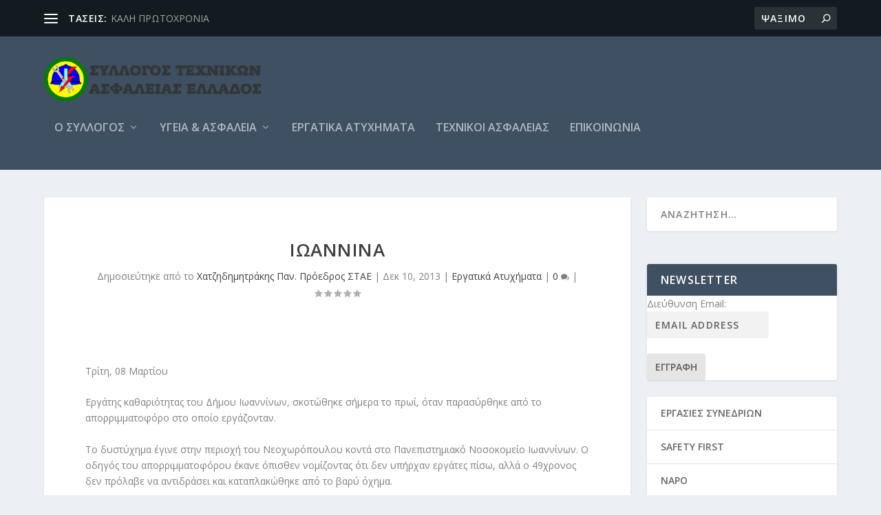

--- FILE ---
content_type: text/html; charset=UTF-8
request_url: https://stae.gr/%CE%B9%CF%89%CE%B1%CE%BD%CE%BD%CE%AF%CE%BD%CE%B1/
body_size: 10157
content:
<!DOCTYPE html> <!--[if IE 6]><html id="ie6" lang="el"> <![endif]--> <!--[if IE 7]><html id="ie7" lang="el"> <![endif]--> <!--[if IE 8]><html id="ie8" lang="el"> <![endif]--> <!--[if !(IE 6) | !(IE 7) | !(IE 8)  ]><!--><html lang="el"> <!--<![endif]--><head><meta charset="UTF-8" /><meta http-equiv="X-UA-Compatible" content="IE=edge"><link rel="pingback" href="https://stae.gr/xmlrpc.php" /> <!--[if lt IE 9]> <script src="https://stae.gr/wp-content/themes/Extra/scripts/ext/html5.js" type="text/javascript"></script> <![endif]--> <script type="text/javascript">document.documentElement.className = 'js';</script> <script>var et_site_url='https://stae.gr';var et_post_id='142';function et_core_page_resource_fallback(a,b){"undefined"===typeof b&&(b=a.sheet.cssRules&&0===a.sheet.cssRules.length);b&&(a.onerror=null,a.onload=null,a.href?a.href=et_site_url+"/?et_core_page_resource="+a.id+et_post_id:a.src&&(a.src=et_site_url+"/?et_core_page_resource="+a.id+et_post_id))}</script><link media="all" href="https://stae.gr/wp-content/cache/autoptimize/css/autoptimize_fef9f2e04c885892e1bb5c47c1b0d6c8.css" rel="stylesheet"><title>Ιωαννίνα | Επιστημονικός Σύλλογος Τεχνικών Ασφαλείας Ελλάδας</title><meta name='robots' content='max-image-preview:large' /><link rel='dns-prefetch' href='//fonts.googleapis.com' /><link rel='dns-prefetch' href='//s.w.org' /><link rel="alternate" type="application/rss+xml" title="Ροή RSS &raquo; Επιστημονικός Σύλλογος Τεχνικών Ασφαλείας Ελλάδας" href="https://stae.gr/feed/" /><link rel="alternate" type="application/rss+xml" title="Ροή Σχολίων &raquo; Επιστημονικός Σύλλογος Τεχνικών Ασφαλείας Ελλάδας" href="https://stae.gr/comments/feed/" /><link rel="alternate" type="application/rss+xml" title="Ροή Σχολίων Ιωαννίνα &raquo; Επιστημονικός Σύλλογος Τεχνικών Ασφαλείας Ελλάδας" href="https://stae.gr/%ce%b9%cf%89%ce%b1%ce%bd%ce%bd%ce%af%ce%bd%ce%b1/feed/" /> <script type="text/javascript">window._wpemojiSettings = {"baseUrl":"https:\/\/s.w.org\/images\/core\/emoji\/13.1.0\/72x72\/","ext":".png","svgUrl":"https:\/\/s.w.org\/images\/core\/emoji\/13.1.0\/svg\/","svgExt":".svg","source":{"concatemoji":"https:\/\/stae.gr\/wp-includes\/js\/wp-emoji-release.min.js?ver=5.9.12"}};
/*! This file is auto-generated */
!function(e,a,t){var n,r,o,i=a.createElement("canvas"),p=i.getContext&&i.getContext("2d");function s(e,t){var a=String.fromCharCode;p.clearRect(0,0,i.width,i.height),p.fillText(a.apply(this,e),0,0);e=i.toDataURL();return p.clearRect(0,0,i.width,i.height),p.fillText(a.apply(this,t),0,0),e===i.toDataURL()}function c(e){var t=a.createElement("script");t.src=e,t.defer=t.type="text/javascript",a.getElementsByTagName("head")[0].appendChild(t)}for(o=Array("flag","emoji"),t.supports={everything:!0,everythingExceptFlag:!0},r=0;r<o.length;r++)t.supports[o[r]]=function(e){if(!p||!p.fillText)return!1;switch(p.textBaseline="top",p.font="600 32px Arial",e){case"flag":return s([127987,65039,8205,9895,65039],[127987,65039,8203,9895,65039])?!1:!s([55356,56826,55356,56819],[55356,56826,8203,55356,56819])&&!s([55356,57332,56128,56423,56128,56418,56128,56421,56128,56430,56128,56423,56128,56447],[55356,57332,8203,56128,56423,8203,56128,56418,8203,56128,56421,8203,56128,56430,8203,56128,56423,8203,56128,56447]);case"emoji":return!s([10084,65039,8205,55357,56613],[10084,65039,8203,55357,56613])}return!1}(o[r]),t.supports.everything=t.supports.everything&&t.supports[o[r]],"flag"!==o[r]&&(t.supports.everythingExceptFlag=t.supports.everythingExceptFlag&&t.supports[o[r]]);t.supports.everythingExceptFlag=t.supports.everythingExceptFlag&&!t.supports.flag,t.DOMReady=!1,t.readyCallback=function(){t.DOMReady=!0},t.supports.everything||(n=function(){t.readyCallback()},a.addEventListener?(a.addEventListener("DOMContentLoaded",n,!1),e.addEventListener("load",n,!1)):(e.attachEvent("onload",n),a.attachEvent("onreadystatechange",function(){"complete"===a.readyState&&t.readyCallback()})),(n=t.source||{}).concatemoji?c(n.concatemoji):n.wpemoji&&n.twemoji&&(c(n.twemoji),c(n.wpemoji)))}(window,document,window._wpemojiSettings);</script> <meta content="Extra v.4.4.2" name="generator"/><link rel='stylesheet' id='extra-fonts-css'  href='https://fonts.googleapis.com/css?family=Open+Sans:300italic,400italic,600italic,700italic,800italic,400,300,600,700,800&#038;subset=latin,latin-ext' type='text/css' media='all' /><link rel='stylesheet' id='dashicons-css'  href='https://stae.gr/wp-includes/css/dashicons.min.css?ver=5.9.12' type='text/css' media='all' /> <script type='text/javascript' src='https://stae.gr/wp-includes/js/jquery/jquery.min.js?ver=3.6.0' id='jquery-core-js'></script> <script type='text/javascript' id='et-core-api-spam-recaptcha-js-extra'>var et_core_api_spam_recaptcha = {"site_key":"","page_action":{"action":"_ce_b9_cf_89_ce_b1_ce_bd_ce_bd_ce_af_ce_bd_ce_b1"}};</script> <script></script><link rel="https://api.w.org/" href="https://stae.gr/wp-json/" /><link rel="alternate" type="application/json" href="https://stae.gr/wp-json/wp/v2/posts/142" /><link rel="EditURI" type="application/rsd+xml" title="RSD" href="https://stae.gr/xmlrpc.php?rsd" /><link rel="wlwmanifest" type="application/wlwmanifest+xml" href="https://stae.gr/wp-includes/wlwmanifest.xml" /><link rel="canonical" href="https://stae.gr/%ce%b9%cf%89%ce%b1%ce%bd%ce%bd%ce%af%ce%bd%ce%b1/" /><link rel='shortlink' href='https://stae.gr/?p=142' /><link rel="alternate" type="application/json+oembed" href="https://stae.gr/wp-json/oembed/1.0/embed?url=https%3A%2F%2Fstae.gr%2F%25ce%25b9%25cf%2589%25ce%25b1%25ce%25bd%25ce%25bd%25ce%25af%25ce%25bd%25ce%25b1%2F" /><link rel="alternate" type="text/xml+oembed" href="https://stae.gr/wp-json/oembed/1.0/embed?url=https%3A%2F%2Fstae.gr%2F%25ce%25b9%25cf%2589%25ce%25b1%25ce%25bd%25ce%25bd%25ce%25af%25ce%25bd%25ce%25b1%2F&#038;format=xml" /><meta name="viewport" content="width=device-width, initial-scale=1.0, maximum-scale=1.0, user-scalable=1" /><meta name="generator" content="Powered by WPBakery Page Builder - drag and drop page builder for WordPress."/><meta name="generator" content="Powered by Slider Revolution 6.7.13 - responsive, Mobile-Friendly Slider Plugin for WordPress with comfortable drag and drop interface." /> <noscript><style>.wpb_animate_when_almost_visible { opacity: 1; }</style></noscript></head><body class="post-template-default single single-post postid-142 single-format-standard et_extra et_fixed_nav et_pb_gutters3 et_primary_nav_dropdown_animation_Default et_secondary_nav_dropdown_animation_Default with_sidebar with_sidebar_right et_includes_sidebar et-db et_minified_js et_minified_css wpb-js-composer js-comp-ver-7.7.2 vc_responsive"><div id="page-container" class="page-container"><header class="header left-right"><div id="top-header" style=""><div class="container"><div id="et-secondary-nav" class="et-trending"><div id="et-trending"> <a id="et-trending-button" href="#" title=""> <span></span> <span></span> <span></span> </a><h4 id="et-trending-label"> ΤΑΣΕΙΣ:</h4><div id='et-trending-container'><div id="et-trending-post-1606" class="et-trending-post et-trending-latest"> <a href="https://stae.gr/%ce%ba%ce%b1%ce%bb%ce%b7-%cf%80%cf%81%cf%89%cf%84%ce%bf%cf%87%cf%81%ce%bf%ce%bd%ce%b9%ce%b1/">ΚΑΛΗ ΠΡΩΤΟΧΡΟΝΙΑ</a></div><div id="et-trending-post-1589" class="et-trending-post"> <a href="https://stae.gr/%ce%b5%cf%83%cf%80%ce%b5%cf%81%ce%b9%ce%b4%ce%b1-%cf%83-%cf%84-%ce%b1-%ce%b5-%ce%bc%ce%b5-%ce%b8%ce%ad%ce%bc%ce%b1-%ce%b7%cf%87%ce%bf%ce%bc%ce%b5%cf%84%cf%81%ce%b7%cf%83%ce%b5%ce%b9%cf%83-%ce%b7/">ΕΣΠΕΡΙΔΑ Σ.Τ.Α.Ε με θέμα: ΗΧΟΜΕΤΡΗΣΕΙΣ &#038; ΗΧΟΠΡΟΣΤΑ...</a></div><div id="et-trending-post-10238" class="et-trending-post"> <a href="https://stae.gr/%ce%b1%cf%81%cf%87%ce%b1%ce%b9%cf%81%ce%b5%cf%83%ce%b9%ce%b5%cf%83-%cf%83%cf%85%ce%bb%ce%bb%ce%bf%ce%b3%ce%bf%cf%85-%cf%84%ce%b5%cf%87%ce%bd%ce%b9%ce%ba%cf%89%ce%bd-%ce%b1%cf%83%cf%86%ce%b1%ce%bb/">ΑΡΧΑΙΡΕΣΙΕΣ ΣΥΛΛΟΓΟΥ ΤΕΧΝΙΚΩΝ ΑΣΦΑΛΕΙΑΣ ΕΛΛΑΔΟΣ...</a></div><div id="et-trending-post-10" class="et-trending-post"> <a href="https://stae.gr/ds/">Διοικητικό Συμβούλιο</a></div><div id="et-trending-post-12" class="et-trending-post"> <a href="https://stae.gr/yp-aitisi/">Υποβολή Αίτησης Εγγραφής Μέλους...</a></div></div></div><ul id="et-secondary-menu" class="nav"><li id="menu-item-224" class="menu-item menu-item-type-post_type menu-item-object-post menu-item-224"><a href="https://stae.gr/dsmessage/">Ο Σύλλογος</a></li><li id="menu-item-2556" class="menu-item menu-item-type-post_type menu-item-object-page menu-item-2556"><a href="https://stae.gr/community-2/">Forum</a></li></ul></div><div id="et-info"><ul class="et-extra-social-icons" style=""></ul><div class="et-top-search" style=""><form role="search" class="et-search-form" method="get" action="https://stae.gr/"> <input type="search" class="et-search-field" placeholder="Ψάξιμο" value="" name="s" title="Ψάχνω για:" /> <button class="et-search-submit"></button></form></div></div></div></div><div id="main-header-wrapper"><div id="main-header" data-fixed-height="80"><div class="container"> <a class="logo" href="https://stae.gr/" data-fixed-height="51"> <img src="https://stae.gr/wp-content/uploads/2017/05/logo-1.png" alt="Επιστημονικός Σύλλογος Τεχνικών Ασφαλείας Ελλάδας" id="logo" /> </a><div id="et-navigation" class=""><ul id="et-menu" class="nav"><li id="menu-item-287" class="menu-item menu-item-type-post_type menu-item-object-page menu-item-has-children menu-item-287"><a href="https://stae.gr/sillogos/">O Συλλογος</a><ul class="sub-menu"><li id="menu-item-302" class="menu-item menu-item-type-post_type menu-item-object-page menu-item-302"><a href="https://stae.gr/sillogos/dioikitiko-symvoylio/">Διοικητικο Συμβουλιο</a></li><li id="menu-item-301" class="menu-item menu-item-type-post_type menu-item-object-page menu-item-301"><a href="https://stae.gr/sillogos/%ce%ba%ce%b1%cf%84%ce%b1%cf%83%cf%84%ce%b1%cf%84%ce%b9%ce%ba%cf%8c/">Καταστατικο</a></li><li id="menu-item-312" class="menu-item menu-item-type-post_type menu-item-object-page menu-item-312"><a href="https://stae.gr/sillogos/%ce%b8%ce%ad%ce%bb%cf%89-%ce%bd%ce%b1-%ce%b3%ce%af%ce%bd%cf%89-%ce%bc%ce%ad%ce%bb%ce%bf%cf%82-%cf%84%ce%bf%cf%85-%cf%83%cf%85%ce%bb%ce%bb%cf%8c%ce%b3%ce%bf%cf%85/">Θέλω να γίνω μέλος του Συλλόγου</a></li></ul></li><li id="menu-item-459" class="menu-item menu-item-type-post_type menu-item-object-page menu-item-has-children menu-item-459"><a href="https://stae.gr/news/">Υγεία &#038; Ασφάλεια</a><ul class="sub-menu"><li id="menu-item-752" class="menu-item menu-item-type-post_type menu-item-object-page menu-item-752"><a href="https://stae.gr/%ce%bd%ce%bf%ce%bc%ce%bf%ce%bb%ce%bf%ce%b3%ce%b9%ce%b1/">ΝΟΜΟΛΟΓΙΑ</a></li><li id="menu-item-751" class="menu-item menu-item-type-post_type menu-item-object-page menu-item-751"><a href="https://stae.gr/%ce%bd%ce%bf%ce%bc%ce%bf%ce%b8%ce%b5%cf%83%ce%b9%ce%b1/">ΝΟΜΟΘΕΣΙΑ</a></li><li id="menu-item-750" class="menu-item menu-item-type-post_type menu-item-object-page menu-item-750"><a href="https://stae.gr/%cf%83%cf%85%ce%bd%ce%b4%ce%b5%cf%83%ce%bc%ce%bf%ce%b9/">ΣΥΝΔΕΣΜΟΙ</a></li><li id="menu-item-2843" class="menu-item menu-item-type-taxonomy menu-item-object-category menu-item-2843"><a href="https://stae.gr/category/video/">Video</a></li></ul></li><li id="menu-item-532" class="menu-item menu-item-type-post_type menu-item-object-page menu-item-532"><a href="https://stae.gr/%ce%b5%cf%81%ce%b3%ce%b1%cf%84%ce%b9%ce%ba%ce%ac-%ce%b1%cf%84%cf%85%cf%87%ce%ae%ce%bc%ce%b1%cf%84%ce%b1/">Εργατικά ατυχήματα</a></li><li id="menu-item-285" class="menu-item menu-item-type-post_type menu-item-object-page menu-item-285"><a href="https://stae.gr/%cf%84%ce%b5%cf%87%ce%bd%ce%b9%ce%ba%ce%bf%ce%af-%ce%b1%cf%83%cf%86%ce%b1%ce%bb%ce%b5%ce%af%ce%b1%cf%82/">Τεχνικοι Ασφαλειας</a></li><li id="menu-item-344" class="menu-item menu-item-type-post_type menu-item-object-page menu-item-344"><a href="https://stae.gr/epikoinonia/">Επικοινωνια</a></li></ul><div id="et-mobile-navigation"> <span class="show-menu"><div class="show-menu-button"> <span></span> <span></span> <span></span></div><p>Επιλέξτε Page</p> </span><nav></nav></div></div></div></div></div></header><div id="main-content"><div class="container"><div id="content-area" class="clearfix"><div class="et_pb_extra_column_main"><article id="post-142" class="module single-post-module post-142 post type-post status-publish format-standard hentry category-working-accident et-doesnt-have-format-content et_post_format-et-post-format-standard"><div class="post-header"><h1 class="entry-title">Ιωαννίνα</h1><div class="post-meta vcard"><p>Δημοσιεύτηκε από το <a href="https://stae.gr/author/amra01/" class="url fn" title="Άρθρα του/της Χατζηδημητράκης Παν. Πρόεδρος ΣΤΑΕ" rel="author">Χατζηδημητράκης Παν. Πρόεδρος ΣΤΑΕ</a> | <span class="updated">Δεκ 10, 2013</span> | <a href="https://stae.gr/category/working-accident/" rel="tag">Εργατικά Ατυχήματα</a> | <a class="comments-link" href="https://stae.gr/%ce%b9%cf%89%ce%b1%ce%bd%ce%bd%ce%af%ce%bd%ce%b1/#comments">0 <span title="ο αριθμός των σχολίων" class="comment-bubble post-meta-icon"></span></a> | <span class="rating-stars" title="Βαθμολογία:0.00"><span class="post-meta-icon rating-star rating-star-empty rating-star-1"></span> <span class="post-meta-icon rating-star rating-star-empty rating-star-2"></span> <span class="post-meta-icon rating-star rating-star-empty rating-star-3"></span> <span class="post-meta-icon rating-star rating-star-empty rating-star-4"></span> <span class="post-meta-icon rating-star rating-star-empty rating-star-5"></span> </span></p></div></div><div class="post-wrap"><div class="post-content entry-content"><p>Τρίτη, 08 Μαρτίου</p><p>Εργάτης καθαριότητας του Δήμου Ιωαννίνων, σκοτώθηκε σήμερα το πρωί, όταν παρασύρθηκε από το απορριμματοφόρο στο οποίο εργάζονταν.</p><p>Το δυστύχημα έγινε στην περιοχή του Νεοχωρόπουλου κοντά στο Πανεπιστημιακό Νοσοκομείο Ιωαννίνων. Ο οδηγός του απορριμματοφόρου έκανε όπισθεν νομίζοντας ότι δεν υπήρχαν εργάτες πίσω, αλλά ο 49χρονος δεν πρόλαβε να αντιδράσει και καταπλακώθηκε από το βαρύ όχημα.</p></div></div><div class="post-footer"><div class="social-icons ed-social-share-icons"><p class="share-title">Μερίδιο:</p> <a href="http://www.facebook.com/sharer.php?u=https://stae.gr/%ce%b9%cf%89%ce%b1%ce%bd%ce%bd%ce%af%ce%bd%ce%b1/&#038;t=%CE%99%CF%89%CE%B1%CE%BD%CE%BD%CE%AF%CE%BD%CE%B1" class="social-share-link" title="Μοιραστείτε το &quot; Ιωαννίνα&quot; μέσω Facebook" data-network-name="facebook" data-share-title="Ιωαννίνα" data-share-url="https://stae.gr/%ce%b9%cf%89%ce%b1%ce%bd%ce%bd%ce%af%ce%bd%ce%b1/"> <span class="et-extra-icon et-extra-icon-facebook et-extra-icon-background-hover" ></span> </a><a href="http://twitter.com/intent/tweet?text=%CE%99%CF%89%CE%B1%CE%BD%CE%BD%CE%AF%CE%BD%CE%B1%20https://stae.gr/%ce%b9%cf%89%ce%b1%ce%bd%ce%bd%ce%af%ce%bd%ce%b1/" class="social-share-link" title="Μοιραστείτε το &quot; Ιωαννίνα&quot; μέσω Twitter" data-network-name="twitter" data-share-title="Ιωαννίνα" data-share-url="https://stae.gr/%ce%b9%cf%89%ce%b1%ce%bd%ce%bd%ce%af%ce%bd%ce%b1/"> <span class="et-extra-icon et-extra-icon-twitter et-extra-icon-background-hover" ></span> </a><a href="https://plus.google.com/share?url=https://stae.gr/%ce%b9%cf%89%ce%b1%ce%bd%ce%bd%ce%af%ce%bd%ce%b1/&#038;t=%CE%99%CF%89%CE%B1%CE%BD%CE%BD%CE%AF%CE%BD%CE%B1" class="social-share-link" title="Μοιραστείτε το &quot; Ιωαννίνα&quot; μέσω Google +" data-network-name="googleplus" data-share-title="Ιωαννίνα" data-share-url="https://stae.gr/%ce%b9%cf%89%ce%b1%ce%bd%ce%bd%ce%af%ce%bd%ce%b1/"> <span class="et-extra-icon et-extra-icon-googleplus et-extra-icon-background-hover" ></span> </a><a href="https://www.tumblr.com/share?v=3&#038;u=https://stae.gr/%ce%b9%cf%89%ce%b1%ce%bd%ce%bd%ce%af%ce%bd%ce%b1/&#038;t=%CE%99%CF%89%CE%B1%CE%BD%CE%BD%CE%AF%CE%BD%CE%B1" class="social-share-link" title="Μοιραστείτε το &quot; Ιωαννίνα&quot; μέσω Tumblr" data-network-name="tumblr" data-share-title="Ιωαννίνα" data-share-url="https://stae.gr/%ce%b9%cf%89%ce%b1%ce%bd%ce%bd%ce%af%ce%bd%ce%b1/"> <span class="et-extra-icon et-extra-icon-tumblr et-extra-icon-background-hover" ></span> </a><a href="http://www.pinterest.com/pin/create/button/?url=https://stae.gr/%ce%b9%cf%89%ce%b1%ce%bd%ce%bd%ce%af%ce%bd%ce%b1/&#038;description=%CE%99%CF%89%CE%B1%CE%BD%CE%BD%CE%AF%CE%BD%CE%B1&#038;media=" class="social-share-link" title="Μοιραστείτε το &quot; Ιωαννίνα&quot; μέσω Pinterest" data-network-name="pinterest" data-share-title="Ιωαννίνα" data-share-url="https://stae.gr/%ce%b9%cf%89%ce%b1%ce%bd%ce%bd%ce%af%ce%bd%ce%b1/"> <span class="et-extra-icon et-extra-icon-pinterest et-extra-icon-background-hover" ></span> </a><a href="http://www.linkedin.com/shareArticle?mini=true&#038;url=https://stae.gr/%ce%b9%cf%89%ce%b1%ce%bd%ce%bd%ce%af%ce%bd%ce%b1/&#038;title=%CE%99%CF%89%CE%B1%CE%BD%CE%BD%CE%AF%CE%BD%CE%B1" class="social-share-link" title="Μοιραστείτε το &quot; Ιωαννίνα&quot; μέσω LinkedIn" data-network-name="linkedin" data-share-title="Ιωαννίνα" data-share-url="https://stae.gr/%ce%b9%cf%89%ce%b1%ce%bd%ce%bd%ce%af%ce%bd%ce%b1/"> <span class="et-extra-icon et-extra-icon-linkedin et-extra-icon-background-hover" ></span> </a><a href="https://bufferapp.com/add?url=https://stae.gr/%ce%b9%cf%89%ce%b1%ce%bd%ce%bd%ce%af%ce%bd%ce%b1/&#038;title=%CE%99%CF%89%CE%B1%CE%BD%CE%BD%CE%AF%CE%BD%CE%B1" class="social-share-link" title="Μοιραστείτε το &quot; Ιωαννίνα&quot; μέσω Buffer" data-network-name="buffer" data-share-title="Ιωαννίνα" data-share-url="https://stae.gr/%ce%b9%cf%89%ce%b1%ce%bd%ce%bd%ce%af%ce%bd%ce%b1/"> <span class="et-extra-icon et-extra-icon-buffer et-extra-icon-background-hover" ></span> </a><a href="http://www.stumbleupon.com/badge?url=https://stae.gr/%ce%b9%cf%89%ce%b1%ce%bd%ce%bd%ce%af%ce%bd%ce%b1/&#038;title=%CE%99%CF%89%CE%B1%CE%BD%CE%BD%CE%AF%CE%BD%CE%B1" class="social-share-link" title="Μοιραστείτε το &quot; Ιωαννίνα&quot; μέσω Stumbleupon" data-network-name="stumbleupon" data-share-title="Ιωαννίνα" data-share-url="https://stae.gr/%ce%b9%cf%89%ce%b1%ce%bd%ce%bd%ce%af%ce%bd%ce%b1/"> <span class="et-extra-icon et-extra-icon-stumbleupon et-extra-icon-background-hover" ></span> </a><a href="#" class="social-share-link" title="Μοιραστείτε το &quot; Ιωαννίνα&quot; μέσω Email" data-network-name="basic_email" data-share-title="Ιωαννίνα" data-share-url="https://stae.gr/%ce%b9%cf%89%ce%b1%ce%bd%ce%bd%ce%af%ce%bd%ce%b1/"> <span class="et-extra-icon et-extra-icon-basic_email et-extra-icon-background-hover" ></span> </a><a href="#" class="social-share-link" title="Μοιραστείτε το &quot; Ιωαννίνα&quot; μέσω Print" data-network-name="basic_print" data-share-title="Ιωαννίνα" data-share-url="https://stae.gr/%ce%b9%cf%89%ce%b1%ce%bd%ce%bd%ce%af%ce%bd%ce%b1/"> <span class="et-extra-icon et-extra-icon-basic_print et-extra-icon-background-hover" ></span> </a></div><div class="rating-stars"><p id="rate-title" class="rate-title">Τιμή:</p><div id="rating-stars"></div><input type="hidden" id="post_id" value="142" /></div></div></article><nav class="post-nav"><div class="nav-links clearfix"><div class="nav-link nav-link-prev"> <a href="https://stae.gr/%ce%ba%ce%b1%cf%81%ce%b4%ce%af%cf%84%cf%83%ce%b1/" rel="prev"><span class="button">Προηγούμενος</span> <span class="title">Καρδίτσα</span></a></div><div class="nav-link nav-link-next"> <a href="https://stae.gr/%cf%80%ce%b5%cf%81%ce%b9%ce%bf%cf%87%ce%ae-%ce%b1%cf%84%cf%83%ce%b9%cf%80%cf%8c%cf%80%ce%bf%cf%85%ce%bb%ce%bf-%cf%81%ce%b5%ce%b8%cf%8d%ce%bc%ce%bd%ce%bf%cf%85/" rel="next"><span class="button">Επόμενο</span> <span class="title">Περιοχή Ατσιπόπουλο Ρεθύμνου</span></a></div></div></nav><div class="et_extra_other_module author-box vcard"><div class="author-box-header"><h3>Σχετικά με τον Συγγραφέα</h3></div><div class="author-box-content clearfix"><div class="author-box-avatar"> <img alt='Χατζηδημητράκης Παν. Πρόεδρος ΣΤΑΕ' src='https://secure.gravatar.com/avatar/c729289ea5a960a3c720f11e1d4598ba?s=170&#038;d=mm&#038;r=g' srcset='https://secure.gravatar.com/avatar/c729289ea5a960a3c720f11e1d4598ba?s=340&#038;d=mm&#038;r=g 2x' class='avatar avatar-170 photo' height='170' width='170' loading='lazy'/></div><div class="author-box-description"><h4><a class="author-link url fn" href="https://stae.gr/author/amra01/" rel="author" title="Δείτε όλες τις δημοσιεύσεις από Χατζηδημητράκης Παν. Πρόεδρος ΣΤΑΕ">Χατζηδημητράκης Παν. Πρόεδρος ΣΤΑΕ</a></h4><p class="note"></p><ul class="social-icons"></ul></div></div></div><div class="et_extra_other_module related-posts"><div class="related-posts-header"><h3>σχετικές αναρτήσεις</h3></div><div class="related-posts-content clearfix"><div class="related-post"><div class="featured-image"><a href="https://stae.gr/%ce%b5%ce%bb%ce%bf%cf%8d%ce%bd%cf%84%ce%b1-%cf%84%ce%b7%cf%82-%ce%ba%cf%81%ce%ae%cf%84%ce%b7%cf%82/" title="Ελούντα της Κρήτης" class="post-thumbnail"> <img src="https://stae.gr/wp-content/themes/Extra/images/post-format-thumb-text.svg" alt="Ελούντα της Κρήτης" /><span class="et_pb_extra_overlay"></span> </a></div><h4 class="title"><a href="https://stae.gr/%ce%b5%ce%bb%ce%bf%cf%8d%ce%bd%cf%84%ce%b1-%cf%84%ce%b7%cf%82-%ce%ba%cf%81%ce%ae%cf%84%ce%b7%cf%82/">Ελούντα της Κρήτης</a></h4><p class="date"><span class="updated">10 Δεκεμβρίου, 2013</span></p></div><div class="related-post"><div class="featured-image"><a href="https://stae.gr/%cf%83%cf%85%ce%ba%ce%bf%cf%8d%ce%bb%ce%b1-%ce%b1%ce%bc%cf%86%ce%b9%ce%bb%ce%bf%cf%87%ce%af%ce%b1%cf%82-2/" title="Συκούλα Αμφιλοχίας" class="post-thumbnail"> <img src="https://stae.gr/wp-content/themes/Extra/images/post-format-thumb-text.svg" alt="Συκούλα Αμφιλοχίας" /><span class="et_pb_extra_overlay"></span> </a></div><h4 class="title"><a href="https://stae.gr/%cf%83%cf%85%ce%ba%ce%bf%cf%8d%ce%bb%ce%b1-%ce%b1%ce%bc%cf%86%ce%b9%ce%bb%ce%bf%cf%87%ce%af%ce%b1%cf%82-2/">Συκούλα Αμφιλοχίας</a></h4><p class="date"><span class="updated">10 Δεκεμβρίου, 2013</span></p></div><div class="related-post"><div class="featured-image"><a href="https://stae.gr/%ce%ad%ce%bd%cf%89%cf%83%ce%b7-%ce%b1%ce%b3%cf%81%ce%bf%cf%84%ce%b9%ce%ba%cf%8e%ce%bd-%cf%83%cf%85%ce%bd%ce%b5%cf%84%ce%b1%ce%b9%cf%81%ce%b9%cf%83%ce%bc%cf%8e%ce%bd-%cf%84%ce%bf%cf%85-%ce%b7%cf%81/" title="Ένωση Αγροτικών Συνεταιρισμών του Ηρακλείου" class="post-thumbnail"> <img src="https://stae.gr/wp-content/themes/Extra/images/post-format-thumb-text.svg" alt="Ένωση Αγροτικών Συνεταιρισμών του Ηρακλείου" /><span class="et_pb_extra_overlay"></span> </a></div><h4 class="title"><a href="https://stae.gr/%ce%ad%ce%bd%cf%89%cf%83%ce%b7-%ce%b1%ce%b3%cf%81%ce%bf%cf%84%ce%b9%ce%ba%cf%8e%ce%bd-%cf%83%cf%85%ce%bd%ce%b5%cf%84%ce%b1%ce%b9%cf%81%ce%b9%cf%83%ce%bc%cf%8e%ce%bd-%cf%84%ce%bf%cf%85-%ce%b7%cf%81/">Ένωση Αγροτικών Συνεταιρισμών του Ηρακλείου</a></h4><p class="date"><span class="updated">10 Δεκεμβρίου, 2013</span></p></div><div class="related-post"><div class="featured-image"><a href="https://stae.gr/41395/" title="Καβάλα 05 Απριλίου 2013" class="post-thumbnail"> <img src="https://stae.gr/wp-content/themes/Extra/images/post-format-thumb-text.svg" alt="Καβάλα 05 Απριλίου 2013" /><span class="et_pb_extra_overlay"></span> </a></div><h4 class="title"><a href="https://stae.gr/41395/">Καβάλα 05 Απριλίου 2013</a></h4><p class="date"><span class="updated">10 Δεκεμβρίου, 2013</span></p></div></div></div><section id="comment-wrap"><div id="comments" class="nocomments"></div><div id="respond" class="comment-respond"><h3 id="reply-title" class="comment-reply-title"><span>Αφήστε μια απάντηση</span> <small><a rel="nofollow" id="cancel-comment-reply-link" href="/%CE%B9%CF%89%CE%B1%CE%BD%CE%BD%CE%AF%CE%BD%CE%B1/#respond" style="display:none;">Ακύρωση απάντησης</a></small></h3><p class="must-log-in">Για να σχολιάσετε πρέπει να <a href="https://stae.gr/wp-login.php?redirect_to=https%3A%2F%2Fstae.gr%2F%25ce%25b9%25cf%2589%25ce%25b1%25ce%25bd%25ce%25bd%25ce%25af%25ce%25bd%25ce%25b1%2F">συνδεθείτε</a>.</p></div></section></div><div class="et_pb_extra_column_sidebar"><div id="search-3" class="et_pb_widget widget_search"><h4 class="widgettitle"></h4><form role="search" method="get" class="search-form" action="https://stae.gr/"> <label> <span class="screen-reader-text">Αναζήτηση για:</span> <input type="search" class="search-field" placeholder="Αναζήτηση&hellip;" value="" name="s" /> </label> <input type="submit" class="search-submit" value="Αναζήτηση" /></form></div><div id="et_social_followers-3" class="et_pb_widget widget_et_social_followers"><div class="widget_content"><ul class="widget_list"></ul></div></div><div id="mc4wp_form_widget-2" class="et_pb_widget widget_mc4wp_form_widget"><h4 class="widgettitle">Newsletter</h4><script>(function() {
	window.mc4wp = window.mc4wp || {
		listeners: [],
		forms: {
			on: function(evt, cb) {
				window.mc4wp.listeners.push(
					{
						event   : evt,
						callback: cb
					}
				);
			}
		}
	}
})();</script><form id="mc4wp-form-1" class="mc4wp-form mc4wp-form-1679" method="post" data-id="1679" data-name="test" ><div class="mc4wp-form-fields"><p> <label>Διεύθυνση Email: </label> <input type="email" name="EMAIL" placeholder="email address" required /></p><p> <input type="submit" value="Εγγραφη" /></p></div><label style="display: none !important;">Leave this field empty if you're human: <input type="text" name="_mc4wp_honeypot" value="" tabindex="-1" autocomplete="off" /></label><input type="hidden" name="_mc4wp_timestamp" value="1768817294" /><input type="hidden" name="_mc4wp_form_id" value="1679" /><input type="hidden" name="_mc4wp_form_element_id" value="mc4wp-form-1" /><div class="mc4wp-response"></div></form></div><div id="nav_menu-2" class="et_pb_widget widget_nav_menu"><h4 class="widgettitle"></h4><div class="menu-usermenu-container"><ul id="menu-usermenu" class="menu"><li id="menu-item-851" class="menu-item menu-item-type-taxonomy menu-item-object-category menu-item-851"><a href="https://stae.gr/category/%ce%b5%cf%81%ce%b3%ce%b1%cf%83%ce%af%ce%b5%cf%82-%cf%83%cf%85%ce%bd%ce%b5%ce%b4%cf%81%ce%af%cf%89%ce%bd/">ΕΡΓΑΣΙΕΣ ΣΥΝΕΔΡΙΩΝ</a></li><li id="menu-item-850" class="menu-item menu-item-type-taxonomy menu-item-object-category menu-item-850"><a href="https://stae.gr/category/safety-first/">SAFETY FIRST</a></li><li id="menu-item-849" class="menu-item menu-item-type-taxonomy menu-item-object-category menu-item-849"><a href="https://stae.gr/category/napo/">NAPO</a></li></ul></div></div><div id="et_login-2" class="et_pb_widget widget_et_login"><h4 class="widgettitle">Login</h4><div class="widget_content"><form name="loginform" id="loginform" action="https://stae.gr/wp-login.php" method="post"><ul class="widget_list"><li> <input class="input" type="text" name="log" placeholder="USERNAME"></li><li> <input class="input" type="password" name="pwd" placeholder="ΚΩΔΙΚΟΣ ΠΡΟΣΒΑΣΗΣ"></li><li> <button type="submit" class="button">Σύνδεση</button> <a href="https://stae.gr/wp-login.php?action=lostpassword" class="post-meta">Ξεχάσατε τον κωδικό μου</a></li></ul></form></div></div></div></div></div></div><footer id="footer" class="footer_columns_3"><div class="container"><div class="et_pb_extra_row container-width-change-notify"><div class="et_pb_extra_column even column-2"><div id="et-recent-posts-5" class="et_pb_widget widget_et_recent_entries"><h4 class="widgettitle">Πρόσφατα άρθρα</h4><ul class="widget_list"><li> <a href="https://stae.gr/%ce%b1%cf%81%cf%87%ce%b1%ce%b9%cf%81%ce%b5%cf%83%ce%b9%ce%b5%cf%83-%cf%83%cf%85%ce%bb%ce%bb%ce%bf%ce%b3%ce%bf%cf%85-%cf%84%ce%b5%cf%87%ce%bd%ce%b9%ce%ba%cf%89%ce%bd-%ce%b1%cf%83%cf%86%ce%b1%ce%bb/" title="ΑΡΧΑΙΡΕΣΙΕΣ ΣΥΛΛΟΓΟΥ ΤΕΧΝΙΚΩΝ ΑΣΦΑΛΕΙΑΣ ΕΛΛΑΔΟΣ" class="widget_list_thumbnail"> <img src="https://stae.gr/wp-content/uploads/2025/12/rollup_-150x150.jpg" alt="ΑΡΧΑΙΡΕΣΙΕΣ ΣΥΛΛΟΓΟΥ ΤΕΧΝΙΚΩΝ ΑΣΦΑΛΕΙΑΣ ΕΛΛΑΔΟΣ" /> </a><div class="post_info"> <a href="https://stae.gr/%ce%b1%cf%81%cf%87%ce%b1%ce%b9%cf%81%ce%b5%cf%83%ce%b9%ce%b5%cf%83-%cf%83%cf%85%ce%bb%ce%bb%ce%bf%ce%b3%ce%bf%cf%85-%cf%84%ce%b5%cf%87%ce%bd%ce%b9%ce%ba%cf%89%ce%bd-%ce%b1%cf%83%cf%86%ce%b1%ce%bb/" class="title">ΑΡΧΑΙΡΕΣΙΕΣ ΣΥΛΛΟΓΟΥ ΤΕΧΝΙΚΩΝ ΑΣΦΑΛΕΙΑΣ ΕΛΛΑΔΟΣ</a><div class="post-meta"> <span class="updated">Δεκ 27, 2025</span> | <a href="https://stae.gr/category/latest-news/" rel="tag">Νέα</a></div></div></li><li> <a href="https://stae.gr/%cf%80%ce%b1%ce%bd%ce%b5%ce%bb%ce%bb%ce%ae%ce%bd%ce%b9%ce%bf-%cf%83%cf%85%ce%bd%ce%ad%ce%b4%cf%81%ce%b9%ce%bf-%ce%b9%ce%b1%cf%84%cf%81%ce%b9%ce%ba%ce%ae%cf%82-%cf%84%ce%b7%cf%82-%ce%b5%cf%81%ce%b3/" title="Πανελλήνιο Συνέδριο Ιατρικής της Εργασίας και Περιβάλλοντος" class="widget_list_thumbnail"> <img src="https://stae.gr/wp-content/uploads/2025/11/Χωρίς-τίτλο-150x150.png" alt="Πανελλήνιο Συνέδριο Ιατρικής της Εργασίας και Περιβάλλοντος" /> </a><div class="post_info"> <a href="https://stae.gr/%cf%80%ce%b1%ce%bd%ce%b5%ce%bb%ce%bb%ce%ae%ce%bd%ce%b9%ce%bf-%cf%83%cf%85%ce%bd%ce%ad%ce%b4%cf%81%ce%b9%ce%bf-%ce%b9%ce%b1%cf%84%cf%81%ce%b9%ce%ba%ce%ae%cf%82-%cf%84%ce%b7%cf%82-%ce%b5%cf%81%ce%b3/" class="title">Πανελλήνιο Συνέδριο Ιατρικής της Εργασίας και Περιβάλλοντος</a><div class="post-meta"> <span class="updated">Νοέ 26, 2025</span> | <a href="https://stae.gr/category/latest-news/" rel="tag">Νέα</a></div></div></li></ul></div></div></div></div><div id="footer-bottom"><div class="container"><p id="footer-info">stae.gr + <a href="https://www.alfastar.gr/">Alfastar</a> 2021</p><div id="footer-nav"><ul class="et-extra-social-icons" style=""></ul></div></div></div></footer></div>  <script>(function() {function maybePrefixUrlField () {
  const value = this.value.trim()
  if (value !== '' && value.indexOf('http') !== 0) {
    this.value = 'http://' + value
  }
}

const urlFields = document.querySelectorAll('.mc4wp-form input[type="url"]')
for (let j = 0; j < urlFields.length; j++) {
  urlFields[j].addEventListener('blur', maybePrefixUrlField)
}
})();</script> <script type='text/javascript' id='contact-form-7-js-extra'>var wpcf7 = {"api":{"root":"https:\/\/stae.gr\/wp-json\/","namespace":"contact-form-7\/v1"}};</script> <script type='text/javascript' id='extra-scripts-js-extra'>var EXTRA = {"images_uri":"https:\/\/stae.gr\/wp-content\/themes\/Extra\/images\/","ajaxurl":"https:\/\/stae.gr\/wp-admin\/admin-ajax.php","your_rating":"\u0392\u03b1\u03b8\u03bc\u03bf\u03bb\u03bf\u03b3\u03af\u03b1:","item_in_cart_count":"%d Item in Cart","items_in_cart_count":" %d \u03b1\u03bd\u03c4\u03b9\u03ba\u03b5\u03af\u03bc\u03b5\u03bd\u03b1 \u03c3\u03c4\u03bf \u03ba\u03b1\u03bb\u03ac\u03b8\u03b9","item_count":"%d Item","items_count":" %d \u03a3\u03c4\u03bf\u03b9\u03c7\u03b5\u03af\u03b1","rating_nonce":"b59d7f64b4","timeline_nonce":"ada95ce51f","blog_feed_nonce":"726593d729","error":"\u03a0\u03b1\u03c1\u03bf\u03c5\u03c3\u03b9\u03ac\u03c3\u03c4\u03b7\u03ba\u03b5 \u03ba\u03ac\u03c0\u03bf\u03b9\u03bf \u03c0\u03c1\u03cc\u03b2\u03bb\u03b7\u03bc\u03b1, \u03b4\u03bf\u03ba\u03b9\u03bc\u03ac\u03c3\u03c4\u03b5 \u03be\u03b1\u03bd\u03ac.","contact_error_name_required":"\u03a4\u03bf \u03c0\u03b5\u03b4\u03af\u03bf \u038c\u03bd\u03bf\u03bc\u03b1 \u03b4\u03b5\u03bd \u03bc\u03c0\u03bf\u03c1\u03b5\u03af \u03bd\u03b1 \u03b5\u03af\u03bd\u03b1\u03b9 \u03ac\u03b4\u03b5\u03b9\u03bf.","contact_error_email_required":"\u03a4\u03bf \u03c0\u03b5\u03b4\u03af\u03bf Email \u03b4\u03b5\u03bd \u03bc\u03c0\u03bf\u03c1\u03b5\u03af \u03bd\u03b1 \u03b5\u03af\u03bd\u03b1\u03b9 \u03ac\u03b4\u03b5\u03b9\u03bf.","contact_error_email_invalid":"\u03a0\u03b1\u03c1\u03b1\u03ba\u03b1\u03bb\u03ce \u03b5\u03b9\u03c3\u03ac\u03b3\u03b5\u03c4\u03b5 \u03bc\u03b9\u03b1 \u03ad\u03b3\u03ba\u03c5\u03c1\u03b7 \u03b4\u03b9\u03b5\u03cd\u03b8\u03c5\u03bd\u03c3\u03b7 \u03b7\u03bb\u03b5\u03ba\u03c4\u03c1\u03bf\u03bd\u03b9\u03ba\u03bf\u03cd \u03c4\u03b1\u03c7\u03c5\u03b4\u03c1\u03bf\u03bc\u03b5\u03af\u03bf\u03c5.","is_ab_testing_active":"","is_cache_plugin_active":"no"};
var et_shortcodes_strings = {"previous":"Previous","next":"Next"};
var et_pb_custom = {"ajaxurl":"https:\/\/stae.gr\/wp-admin\/admin-ajax.php","images_uri":"https:\/\/stae.gr\/wp-content\/themes\/Extra\/images","builder_images_uri":"https:\/\/stae.gr\/wp-content\/themes\/Extra\/includes\/builder\/images","et_frontend_nonce":"711d1fc0bf","subscription_failed":"\u03a0\u03b1\u03c1\u03b1\u03ba\u03b1\u03bb\u03bf\u03cd\u03bc\u03b5, \u03b5\u03bb\u03ad\u03b3\u03be\u03c4\u03b5 \u03c4\u03b1 \u03c0\u03b1\u03c1\u03b1\u03ba\u03ac\u03c4\u03c9 \u03c0\u03b5\u03b4\u03af\u03b1 \u03b3\u03b9\u03b1 \u03bd\u03b1 \u03b2\u03b5\u03b2\u03b1\u03b9\u03c9\u03b8\u03b5\u03af\u03c4\u03b5 \u03cc\u03c4\u03b9 \u03ad\u03c7\u03b5\u03c4\u03b5 \u03b5\u03b9\u03c3\u03b1\u03b3\u03ac\u03b3\u03b5\u03b9 \u03c4\u03b7 \u03c3\u03c9\u03c3\u03c4\u03ae \u03c0\u03bb\u03b7\u03c1\u03bf\u03c6\u03cc\u03c1\u03b7\u03c3\u03b7.","et_ab_log_nonce":"5b584236d7","fill_message":"\u03a0\u03b1\u03c1\u03b1\u03ba\u03b1\u03bb\u03bf\u03cd\u03bc\u03b5, \u03c3\u03c5\u03bc\u03c0\u03bb\u03b7\u03c1\u03ce\u03c3\u03c4\u03b5 \u03c4\u03b1 \u03c0\u03b1\u03c1\u03b1\u03ba\u03ac\u03c4\u03c9 \u03c0\u03b5\u03b4\u03af\u03b1:","contact_error_message":"\u03a0\u03b1\u03c1\u03b1\u03ba\u03b1\u03bb\u03bf\u03cd\u03bc\u03b5 \u03b4\u03b9\u03bf\u03c1\u03b8\u03ce\u03c3\u03c4\u03b5 \u03c4\u03b1 \u03c0\u03b1\u03c1\u03b1\u03ba\u03ac\u03c4\u03c9 \u03c3\u03c6\u03ac\u03bb\u03bc\u03b1\u03c4\u03b1:","invalid":"\u039c\u03b7 \u03ad\u03b3\u03ba\u03c5\u03c1\u03bf email","captcha":"Captcha","prev":"\u03a0\u03c1\u03bf\u03b7\u03b3","previous":"\u03a0\u03c1\u03bf\u03b7\u03b3\u03bf\u03cd\u03bc\u03b5\u03bd\u03bf","next":"\u03a4\u03b7\u03bd \u03b5\u03c0\u03cc\u03bc\u03b5\u03bd\u03b7","wrong_captcha":"\u0395\u03b9\u03c3\u03ac\u03b3\u03b1\u03c4\u03b5 \u03bb\u03ac\u03b8\u03bf\u03c2 \u03bd\u03bf\u03cd\u03bc\u03b5\u03c1\u03bf \u03c3\u03c4\u03bf captcha.","wrong_checkbox":"Checkbox","ignore_waypoints":"yes","is_divi_theme_used":"","widget_search_selector":".widget_search","ab_tests":[],"is_ab_testing_active":"","page_id":"142","unique_test_id":"","ab_bounce_rate":"5","is_cache_plugin_active":"no","is_shortcode_tracking":"","tinymce_uri":""}; var et_frontend_scripts = {"builderCssContainerPrefix":"#et-boc","builderCssLayoutPrefix":"#et-boc .et-l"};
var et_pb_box_shadow_elements = [];
var et_pb_motion_elements = {"desktop":[],"tablet":[],"phone":[]};</script> <script type='text/javascript' id='cred-frontend-js-js-extra'>var cred_frontend_settings = {"ajaxurl":"https:\/\/stae.gr\/wp-admin\/admin-ajax.php"};</script> <script type='text/javascript' id='jquery-ui-datepicker-js-after'>jQuery(function(jQuery){jQuery.datepicker.setDefaults({"closeText":"\u039a\u03bb\u03b5\u03af\u03c3\u03b9\u03bc\u03bf","currentText":"\u03a3\u03ae\u03bc\u03b5\u03c1\u03b1","monthNames":["\u0399\u03b1\u03bd\u03bf\u03c5\u03ac\u03c1\u03b9\u03bf\u03c2","\u03a6\u03b5\u03b2\u03c1\u03bf\u03c5\u03ac\u03c1\u03b9\u03bf\u03c2","\u039c\u03ac\u03c1\u03c4\u03b9\u03bf\u03c2","\u0391\u03c0\u03c1\u03af\u03bb\u03b9\u03bf\u03c2","\u039c\u03ac\u03b9\u03bf\u03c2","\u0399\u03bf\u03cd\u03bd\u03b9\u03bf\u03c2","\u0399\u03bf\u03cd\u03bb\u03b9\u03bf\u03c2","\u0391\u03cd\u03b3\u03bf\u03c5\u03c3\u03c4\u03bf\u03c2","\u03a3\u03b5\u03c0\u03c4\u03ad\u03bc\u03b2\u03c1\u03b9\u03bf\u03c2","\u039f\u03ba\u03c4\u03ce\u03b2\u03c1\u03b9\u03bf\u03c2","\u039d\u03bf\u03ad\u03bc\u03b2\u03c1\u03b9\u03bf\u03c2","\u0394\u03b5\u03ba\u03ad\u03bc\u03b2\u03c1\u03b9\u03bf\u03c2"],"monthNamesShort":["\u0399\u03b1\u03bd","\u03a6\u03b5\u03b2","\u039c\u03b1\u03c1","\u0391\u03c0\u03c1","\u039c\u03ac\u03b9","\u0399\u03bf\u03cd\u03bd","\u0399\u03bf\u03cd\u03bb","\u0391\u03c5\u03b3","\u03a3\u03b5\u03c0","\u039f\u03ba\u03c4","\u039d\u03bf\u03ad","\u0394\u03b5\u03ba"],"nextText":"\u0395\u03c0\u03cc\u03bc\u03b5\u03bd\u03bf","prevText":"\u03a0\u03c1\u03bf\u03b7\u03b3\u03bf\u03cd\u03bc\u03b5\u03bd\u03b1","dayNames":["\u039a\u03c5\u03c1\u03b9\u03b1\u03ba\u03ae","\u0394\u03b5\u03c5\u03c4\u03ad\u03c1\u03b1","\u03a4\u03c1\u03af\u03c4\u03b7","\u03a4\u03b5\u03c4\u03ac\u03c1\u03c4\u03b7","\u03a0\u03ad\u03bc\u03c0\u03c4\u03b7","\u03a0\u03b1\u03c1\u03b1\u03c3\u03ba\u03b5\u03c5\u03ae","\u03a3\u03ac\u03b2\u03b2\u03b1\u03c4\u03bf"],"dayNamesShort":["\u039a\u03c5","\u0394\u03b5","\u03a4\u03c1","\u03a4\u03b5","\u03a0\u03b5","\u03a0\u03b1","\u03a3\u03b1"],"dayNamesMin":["\u039a","\u0394","\u03a4","\u03a4","\u03a0","\u03a0","\u03a3"],"dateFormat":"MM d, yy","firstDay":1,"isRTL":false});});</script> <script type='text/javascript' id='wptoolset-field-date-js-extra'>var wptDateData = {"buttonImage":"https:\/\/stae.gr\/wp-content\/plugins\/wp-views\/vendor\/toolset\/toolset-common\/toolset-forms\/images\/calendar.gif","buttonText":"\u0395\u03c0\u03b9\u03bb\u03ad\u03be\u03c4\u03b5 \u03b7\u03bc\u03b5\u03c1\u03bf\u03bc\u03b7\u03bd\u03af\u03b1","dateFormat":"MM d, yy","dateFormatPhp":"F j, Y","dateFormatNote":"\u039c\u03bf\u03c1\u03c6\u03ae \u03b5\u03b9\u03c3\u03b1\u03b3\u03c9\u03b3\u03ae\u03c2: F j, Y","yearMin":"1583","yearMax":"3000","ajaxurl":"https:\/\/stae.gr\/wp-admin\/admin-ajax.php","readonly":"\u0391\u03c5\u03c4\u03ae \u03b5\u03af\u03bd\u03b1\u03b9 \u03bc\u03b9\u03b1 \u03b5\u03af\u03c3\u03bf\u03b4\u03bf\u03c2 \u03b7\u03bc\u03b5\u03c1\u03bf\u03bc\u03b7\u03bd\u03af\u03b1\u03c2 \u03bc\u03cc\u03bd\u03bf \u03b3\u03b9\u03b1 \u03b1\u03bd\u03ac\u03b3\u03bd\u03c9\u03c3\u03b7","readonly_image":"https:\/\/stae.gr\/wp-content\/plugins\/wp-views\/vendor\/toolset\/toolset-common\/toolset-forms\/images\/calendar-readonly.gif","datepicker_style_url":"https:\/\/stae.gr\/wp-content\/plugins\/wp-views\/vendor\/toolset\/toolset-common\/toolset-forms\/css\/wpt-jquery-ui\/jquery-ui-1.11.4.custom.css"};</script> <script></script><script defer src="https://stae.gr/wp-content/cache/autoptimize/js/autoptimize_179b227c8e861e361fa7fadb820d8e42.js"></script></body></html>